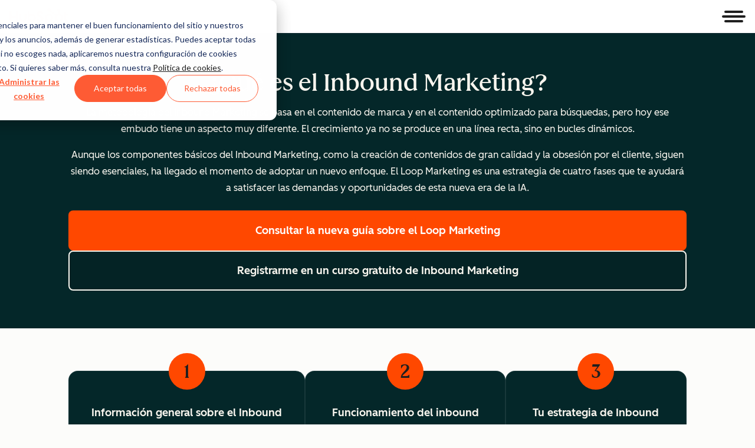

--- FILE ---
content_type: text/css
request_url: https://www.hubspot.es/hubfs/hub_generated/template_assets/1/194396003584/1768385539220/template_grid.min.css
body_size: -358
content:
.cl-grid{--cl-grid-column-gap:1rem;column-gap:var(--cl-grid-column-gap);display:grid;grid-template-areas:var(--cl-grid-template-areas-phone,none);grid-template-columns:repeat(var(--cl-grid-column-count-phone,4),minmax(0,1fr));row-gap:var(--cl-grid-row-gap,initial)}@media(width >= 600px){.cl-grid{--cl-grid-column-gap:1.5rem}}@container (width >= 600px){.cl-grid{grid-template-areas:var(--cl-grid-template-areas-tablet,none);grid-template-columns:repeat(var(--cl-grid-column-count-tablet,8),minmax(0,1fr))}}@media(width >= 1080px){.cl-grid{--cl-grid-column-gap:1.75rem}}@container (width >= 1080px){.cl-grid{grid-template-areas:var(--cl-grid-template-areas-desktop,none);grid-template-columns:repeat(var(--cl-grid-column-count-desktop,12),minmax(0,1fr))}}.cl-grid>.cl-grid{grid-template-columns:subgrid}

--- FILE ---
content_type: text/css
request_url: https://www.hubspot.es/hubfs/hub_generated/template_assets/1/202013403795/1769454766806/template_footer-core-critical.min.css
body_size: 656
content:
.hsg-footer__nav-heading{font-family:var(--cl-font-family,inherit);font-size:var(--cl-font-size-h4);font-weight:var(--cl-font-weight-h4);letter-spacing:var(--cl-letter-spacing-h4,normal);line-height:var(--cl-line-height-h4)}.hsg-footer__logo p{--cl-anchor-font-weight:var(--cl-font-weight-demi-bold);font-size:var(--cl-font-size-microcopy);font-weight:var(--cl-font-weight-microcopy);letter-spacing:var(--cl-letter-spacing-microcopy,normal);line-height:var(--cl-line-height-microcopy)}:root{--global-nav-content-max-width:1080px}.global-nav-content-section{margin-inline:auto;max-width:var(--global-nav-content-max-width,1080px);width:100%}.hsg-footer__nav-item a{display:block;font-size:.75rem;font-weight:var(--cl-font-weight-demi-bold);line-height:2.4;text-decoration:none}.hsg-footer{padding:0 0 2rem;transition:all .3s ease}@media(width >= 900px){.hsg-footer{padding:3rem 2rem}}.hsg-footer__layout{box-sizing:content-box;padding:0}.hsg-footer__nav{flex-direction:column}@media(width >= 900px){.hsg-footer__nav{display:flex;flex-direction:row;flex-wrap:wrap;margin-bottom:1.65em;width:100%}}.hsg-footer__nav-column{border-bottom:1px solid var(--cl-color-border-02);flex:1;padding:.45rem 0;position:relative;transition:all .3s ease}@media(width >= 900px){.hsg-footer__nav-column{border-bottom:0;margin-bottom:0;text-align:left}}.hsg-footer__nav-column:first-child{padding-left:0}.hsg-footer__nav-column:last-child{padding-right:0}.hsg-footer__nav-column>ul{display:none;flex-direction:column;transition:all .3s ease}@media(width >= 900px){.hsg-footer__nav-column>ul{display:flex;flex-direction:row;flex-wrap:wrap;margin-left:0}}.hsg-footer__nav-heading{line-height:1.6;margin:0}.hsg-footer__logo p{color:var(--cl-color-text-02)}@media(width >= 900px){.hsg-footer__logo p{margin-bottom:0}}.hsg-footer__nav-item a{width:100%}@media(width >= 900px){.hsg-footer__nav-item a:not([class*=cl-button]):hover{color:var(--cl-color-hover-link-01);font-weight:var(--cl-font-weight-demi-bold);text-decoration:underline}}.hsg-footer__nav-item>a{padding:1rem 0}@media(width >= 900px){.hsg-footer__nav-item>a{padding:.125rem 0}}.hsg-footer__nav-toggle{align-items:center;background:none;border:0;color:inherit;cursor:pointer;display:flex;font-size:1rem;font-weight:var(--cl-font-weight-demi-bold);justify-content:space-between;padding:.5rem 1rem;width:100%}.hsg-footer__nav-toggle svg.cl-icon{fill:currentColor;height:1.5rem;width:1.5rem}@media(width >= 900px){.hsg-footer__nav-toggle{font-size:.875rem;padding:0 0 1rem}.hsg-footer__nav-toggle svg.cl-icon{display:none}}.hsg-footer__nav-toggle[aria-expanded=true]{pointer-events:none}.hsg-footer__nav-column-left{display:flex;flex:1 0 17%;flex-direction:column;flex-wrap:wrap}.hsg-footer__nav-column-left>ul{column-count:1}@media(width >= 900px){.hsg-footer__nav-column-left>ul{column-count:2;display:inline-block}}.hsg-footer__nav-item{flex:1 1 45%;margin-right:1em}.hsg-footer__nav-item>svg.cl-icon{display:none}.hsg-footer__nav-left,.hsg-footer__nav-right{display:flex}@media(width >= 900px){.hsg-footer__nav-left,.hsg-footer__nav-right{flex-direction:row}}.hsg-footer__nav-left{border-right:0;width:100%}@media(width >= 900px){.hsg-footer__nav-left{border-right:1px solid var(--cl-color-border-02);width:40%}}.hsg-footer__nav-right{flex-direction:column}@media(width >= 900px){.hsg-footer__nav-right{flex:1 0 30%;flex-direction:row;justify-content:space-between;margin-left:3.25rem}}.hsg-footer__nav-full,.hsg-footer__nav-split{display:flex;flex-direction:column}.hsg-footer__nav-full{flex:1}@media(width >= 900px){.hsg-footer__nav-full:last-child{margin-right:1rem}}.hsg-footer__nav-split{flex:1}@media(width >= 900px){.hsg-footer__nav-split>section{margin-bottom:1rem}.hsg-footer__nav-split>section>ul{flex-direction:column}}.hsg-footer__nav-item{border-top:1px solid var(--cl-color-border-03)}@media(width >= 900px){.hsg-footer__nav-item{border-top:0}}.hsg-footer__nav-split .hsg-footer__nav-item{margin-right:0}.hsg-footer__nav-utilities{display:none}.hsg-footer__contact-links{box-sizing:content-box;padding:0 1rem;position:relative;text-align:center}@media(width >= 900px){.hsg-footer__contact-links{padding:0}}.hsg-footer__contact-links:after,.hsg-footer__contact-links:before{border:0;width:30%}@media(width >= 900px){.hsg-footer__contact-links:after,.hsg-footer__contact-links:before{border-top:1px solid var(--cl-color-border-02);content:"";position:absolute;top:50%;width:33%}.hsg-footer__contact-links:before{right:0}.hsg-footer__contact-links:after{left:0}}.hsg-footer__social{margin-top:1em;position:relative;width:100%}@media(width >= 900px){.hsg-footer__social{align-items:center;display:flex;flex-direction:row;justify-content:center}}.hsg-footer__contact-links.social-cl .hsg-footer__social{display:flex;justify-content:center}@media(width < 600px){.hsg-footer__contact-links.social-cl .hsg-footer__social{gap:.125rem}}@media(width >= 900px){.hsg-footer__contact-links.social-cl:after,.hsg-footer__contact-links.social-cl:before{width:29%}}.hsg-footer__social li{display:inline-block;margin:0 .25em}@media(width >= 900px){.hsg-footer__social li{margin:0 1em}}.hsg-footer__social li a{display:block;padding:.45rem;text-decoration:none}@media(width >= 900px){.hsg-footer__social li a{padding:.75rem 0}}.hsg-footer__social li a span{height:1px;left:-10000px;overflow:hidden;position:absolute;top:auto;width:1px}.hsg-footer__social li a .cl-icon{height:23px;width:26px}.hsg-footer__social li a .cl-icon use{fill:var(--cl-color-text-02)}.hsg-footer__bottom{display:flex;flex-direction:column;padding:2rem 2rem 0}@media(width >= 900px){.hsg-footer__bottom{align-items:center;justify-content:center;padding:1rem 0 0}}.hsg-footer__apps{display:flex;justify-content:center;margin-bottom:1rem}@media(width >= 900px){.hsg-footer__apps{display:none}}.hsg-footer__logo{align-items:center;display:flex;flex-direction:column;margin-top:2rem}@media(width >= 900px){.hsg-footer__logo{align-items:center;display:flex;flex-direction:column;margin-top:0;order:0}}.hsg-footer__logo img{display:block;margin:0 auto;max-width:100px}@media(width >= 900px){.hsg-footer__logo img{margin:0}}.hsg-footer__copyright,.hsg-footer__copyright ul{position:relative;text-align:center}.hsg-footer__copyright li{display:inline-block}.hsg-footer__copyright ul>li{position:relative}.hsg-footer__copyright ul>li:after{color:var(--cl-color-border-02);content:"|";display:inline-block;font-size:.75em;position:absolute;right:-.25em;top:15%}.hsg-footer__copyright ul>li:last-of-type:after{content:""}.hsg-footer__copyright li a{color:var(--cl-color-text-01);display:block;font-size:.875rem;font-weight:var(--cl-font-weight-demi-bold);padding:.5rem 1rem;text-decoration:underline}.hsg-footer a:not([class*=cl-button]){color:var(--cl-color-text-02)}.hsg-footer__copyright a:not([class*=cta]){color:var(--cl-color-text-01);font-size:.875rem;font-weight:var(--cl-font-weight-demi-bold);text-decoration:underline}.hsg-footer .cl-badge.global-nav-en-badge{margin-left:.5rem}

--- FILE ---
content_type: application/javascript
request_url: https://www.hubspot.es/hubfs/hub_generated/module_assets/1/80992206936/1764770619591/module_chapters.min.js
body_size: 418
content:
var module_80992206936=void(()=>{"use strict";(()=>{const n=(e,{container:n,strict:o=!1}={})=>{n=n instanceof Element?n:document.documentElement;let r=null;if(e instanceof Element?r=n.contains(e)?e:null:"string"==typeof e&&(r=((e,{container:t}={})=>((e,{container:t}={})=>(e=document.getElementById(e),t instanceof Element&&!t.contains(e)?null:e))(e,{container:t})||((e,{container:t}={})=>(t instanceof Element?t:document.documentElement).querySelector(e))(e,{container:t}))(e,{container:n})),o&&!r)throw new Error("[getElement]: No element found.",{elementArgument:e,container:n});return r},o=(t=100,o=((()=>window.matchMedia("(prefers-reduced-motion: reduce)").matches)()?"auto":"smooth"),r=null)=>{let c=e=>{e.preventDefault(),e=e.currentTarget.getAttribute("href");let n,c=document.querySelector(e);n=((e,t=100)=>{let n=Date.now();return(...o)=>{n+t-Date.now()<0&&(e.apply(void 0,o),n=Date.now())}})(()=>{var e=0<=(e=c.getBoundingClientRect()).top&&e.bottom+t<=window.innerHeight,o=window.scrollY+window.innerHeight>=document.body.offsetHeight;(e||o)&&(c.focus(),document.activeElement!==c&&(c.tabIndex=-1,c.focus()),r&&r(),window.removeEventListener("scroll",n))},10),window.addEventListener("scroll",n),window.scrollTo({top:c.offsetTop,behavior:o})};return{bindElement:e=>{e=n(e);try{e.addEventListener("click",c)}catch(e){console.error("[cl-smoothScroll] "+e)}},bindAllAnchors:()=>{var e=document.querySelectorAll('a[href^="#"]');try{e.forEach(e=>e.addEventListener("click",c))}catch(e){console.error("[cl-smoothScroll] "+e)}},unbindElement:e=>{e=n(e);try{e.removeEventListener("click",c)}catch(e){console.error("[cl-smoothScroll] "+e)}},unbindAllAnchors:()=>{var e=document.querySelectorAll('a[href^="#"]');try{e.forEach(e=>e.removeEventListener("click",c))}catch(e){console.error("[cl-smoothScroll] "+e)}}}};window.addEventListener("DOMContentLoaded",()=>{(()=>{const e=document.getElementsByClassName("csol-chapters-anchor"),{bindElement:t}=o();window.location.hash&&Array.from(e).forEach(e=>t(e))})()})})()})();
//# sourceURL=https://53.fs1.hubspotusercontent-na1.net/hubfs/53/hub_generated/module_assets/1/80992206936/1764770619591/module_chapters.js